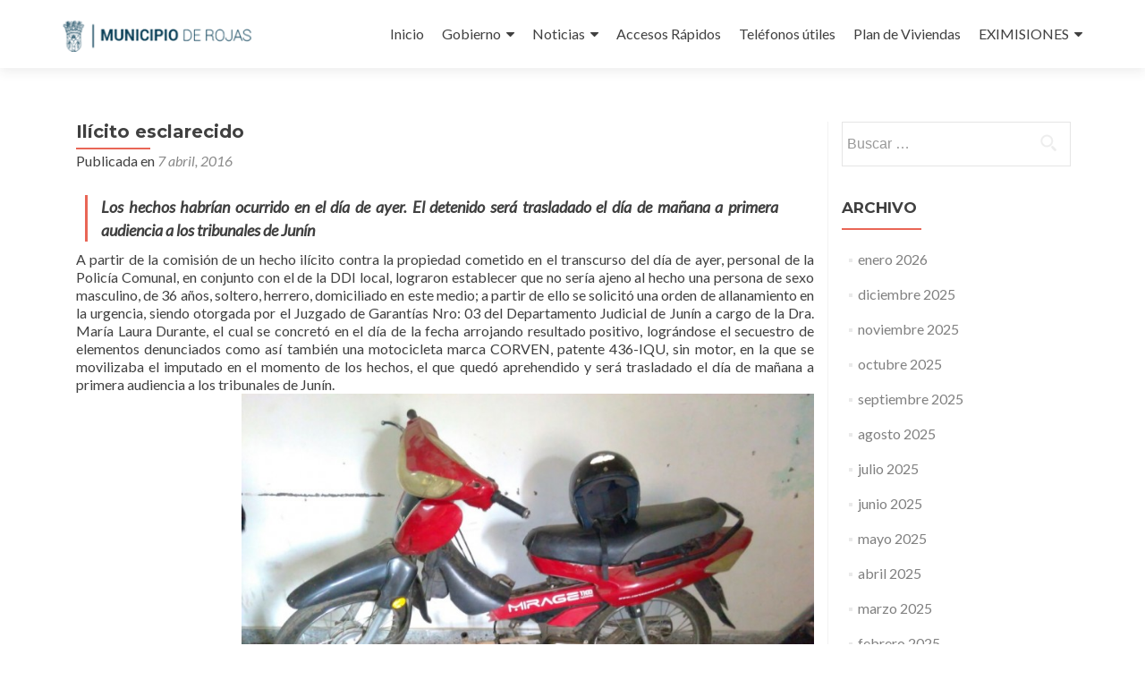

--- FILE ---
content_type: text/html; charset=UTF-8
request_url: https://rojas.gov.ar/ilicito-esclarecido/
body_size: 9037
content:
<!DOCTYPE html>

<html lang="es">

<head>

<meta charset="UTF-8">
<meta name="viewport" content="width=device-width, initial-scale=1">
<link rel="profile" href="http://gmpg.org/xfn/11">
<link rel="pingback" href="https://rojas.gov.ar/wordpress/xmlrpc.php">

<title>Ilícito esclarecido &#8211; Municipio de Rojas</title>
<meta name='robots' content='max-image-preview:large' />
<link rel='dns-prefetch' href='//fonts.googleapis.com' />
<link rel='dns-prefetch' href='//s.w.org' />
<link rel="alternate" type="application/rss+xml" title="Municipio de Rojas &raquo; Feed" href="https://rojas.gov.ar/feed/" />
<link rel="alternate" type="application/rss+xml" title="Municipio de Rojas &raquo; Feed de los comentarios" href="https://rojas.gov.ar/comments/feed/" />
		<!-- This site uses the Google Analytics by ExactMetrics plugin v8.5.3 - Using Analytics tracking - https://www.exactmetrics.com/ -->
		<!-- Nota: ExactMetrics no está actualmente configurado en este sitio. El dueño del sitio necesita identificarse usando su cuenta de Google Analytics en el panel de ajustes de ExactMetrics. -->
					<!-- No tracking code set -->
				<!-- / Google Analytics by ExactMetrics -->
		<script type="text/javascript">
window._wpemojiSettings = {"baseUrl":"https:\/\/s.w.org\/images\/core\/emoji\/14.0.0\/72x72\/","ext":".png","svgUrl":"https:\/\/s.w.org\/images\/core\/emoji\/14.0.0\/svg\/","svgExt":".svg","source":{"concatemoji":"https:\/\/rojas.gov.ar\/wordpress\/wp-includes\/js\/wp-emoji-release.min.js?ver=6.0.11"}};
/*! This file is auto-generated */
!function(e,a,t){var n,r,o,i=a.createElement("canvas"),p=i.getContext&&i.getContext("2d");function s(e,t){var a=String.fromCharCode,e=(p.clearRect(0,0,i.width,i.height),p.fillText(a.apply(this,e),0,0),i.toDataURL());return p.clearRect(0,0,i.width,i.height),p.fillText(a.apply(this,t),0,0),e===i.toDataURL()}function c(e){var t=a.createElement("script");t.src=e,t.defer=t.type="text/javascript",a.getElementsByTagName("head")[0].appendChild(t)}for(o=Array("flag","emoji"),t.supports={everything:!0,everythingExceptFlag:!0},r=0;r<o.length;r++)t.supports[o[r]]=function(e){if(!p||!p.fillText)return!1;switch(p.textBaseline="top",p.font="600 32px Arial",e){case"flag":return s([127987,65039,8205,9895,65039],[127987,65039,8203,9895,65039])?!1:!s([55356,56826,55356,56819],[55356,56826,8203,55356,56819])&&!s([55356,57332,56128,56423,56128,56418,56128,56421,56128,56430,56128,56423,56128,56447],[55356,57332,8203,56128,56423,8203,56128,56418,8203,56128,56421,8203,56128,56430,8203,56128,56423,8203,56128,56447]);case"emoji":return!s([129777,127995,8205,129778,127999],[129777,127995,8203,129778,127999])}return!1}(o[r]),t.supports.everything=t.supports.everything&&t.supports[o[r]],"flag"!==o[r]&&(t.supports.everythingExceptFlag=t.supports.everythingExceptFlag&&t.supports[o[r]]);t.supports.everythingExceptFlag=t.supports.everythingExceptFlag&&!t.supports.flag,t.DOMReady=!1,t.readyCallback=function(){t.DOMReady=!0},t.supports.everything||(n=function(){t.readyCallback()},a.addEventListener?(a.addEventListener("DOMContentLoaded",n,!1),e.addEventListener("load",n,!1)):(e.attachEvent("onload",n),a.attachEvent("onreadystatechange",function(){"complete"===a.readyState&&t.readyCallback()})),(e=t.source||{}).concatemoji?c(e.concatemoji):e.wpemoji&&e.twemoji&&(c(e.twemoji),c(e.wpemoji)))}(window,document,window._wpemojiSettings);
</script>
<style type="text/css">
img.wp-smiley,
img.emoji {
	display: inline !important;
	border: none !important;
	box-shadow: none !important;
	height: 1em !important;
	width: 1em !important;
	margin: 0 0.07em !important;
	vertical-align: -0.1em !important;
	background: none !important;
	padding: 0 !important;
}
</style>
	<link rel='stylesheet' id='wp-block-library-css'  href='https://rojas.gov.ar/wordpress/wp-includes/css/dist/block-library/style.min.css?ver=6.0.11' type='text/css' media='all' />
<style id='pdfemb-pdf-embedder-viewer-style-inline-css' type='text/css'>
.wp-block-pdfemb-pdf-embedder-viewer{max-width:none}

</style>
<style id='global-styles-inline-css' type='text/css'>
body{--wp--preset--color--black: #000000;--wp--preset--color--cyan-bluish-gray: #abb8c3;--wp--preset--color--white: #ffffff;--wp--preset--color--pale-pink: #f78da7;--wp--preset--color--vivid-red: #cf2e2e;--wp--preset--color--luminous-vivid-orange: #ff6900;--wp--preset--color--luminous-vivid-amber: #fcb900;--wp--preset--color--light-green-cyan: #7bdcb5;--wp--preset--color--vivid-green-cyan: #00d084;--wp--preset--color--pale-cyan-blue: #8ed1fc;--wp--preset--color--vivid-cyan-blue: #0693e3;--wp--preset--color--vivid-purple: #9b51e0;--wp--preset--gradient--vivid-cyan-blue-to-vivid-purple: linear-gradient(135deg,rgba(6,147,227,1) 0%,rgb(155,81,224) 100%);--wp--preset--gradient--light-green-cyan-to-vivid-green-cyan: linear-gradient(135deg,rgb(122,220,180) 0%,rgb(0,208,130) 100%);--wp--preset--gradient--luminous-vivid-amber-to-luminous-vivid-orange: linear-gradient(135deg,rgba(252,185,0,1) 0%,rgba(255,105,0,1) 100%);--wp--preset--gradient--luminous-vivid-orange-to-vivid-red: linear-gradient(135deg,rgba(255,105,0,1) 0%,rgb(207,46,46) 100%);--wp--preset--gradient--very-light-gray-to-cyan-bluish-gray: linear-gradient(135deg,rgb(238,238,238) 0%,rgb(169,184,195) 100%);--wp--preset--gradient--cool-to-warm-spectrum: linear-gradient(135deg,rgb(74,234,220) 0%,rgb(151,120,209) 20%,rgb(207,42,186) 40%,rgb(238,44,130) 60%,rgb(251,105,98) 80%,rgb(254,248,76) 100%);--wp--preset--gradient--blush-light-purple: linear-gradient(135deg,rgb(255,206,236) 0%,rgb(152,150,240) 100%);--wp--preset--gradient--blush-bordeaux: linear-gradient(135deg,rgb(254,205,165) 0%,rgb(254,45,45) 50%,rgb(107,0,62) 100%);--wp--preset--gradient--luminous-dusk: linear-gradient(135deg,rgb(255,203,112) 0%,rgb(199,81,192) 50%,rgb(65,88,208) 100%);--wp--preset--gradient--pale-ocean: linear-gradient(135deg,rgb(255,245,203) 0%,rgb(182,227,212) 50%,rgb(51,167,181) 100%);--wp--preset--gradient--electric-grass: linear-gradient(135deg,rgb(202,248,128) 0%,rgb(113,206,126) 100%);--wp--preset--gradient--midnight: linear-gradient(135deg,rgb(2,3,129) 0%,rgb(40,116,252) 100%);--wp--preset--duotone--dark-grayscale: url('#wp-duotone-dark-grayscale');--wp--preset--duotone--grayscale: url('#wp-duotone-grayscale');--wp--preset--duotone--purple-yellow: url('#wp-duotone-purple-yellow');--wp--preset--duotone--blue-red: url('#wp-duotone-blue-red');--wp--preset--duotone--midnight: url('#wp-duotone-midnight');--wp--preset--duotone--magenta-yellow: url('#wp-duotone-magenta-yellow');--wp--preset--duotone--purple-green: url('#wp-duotone-purple-green');--wp--preset--duotone--blue-orange: url('#wp-duotone-blue-orange');--wp--preset--font-size--small: 13px;--wp--preset--font-size--medium: 20px;--wp--preset--font-size--large: 36px;--wp--preset--font-size--x-large: 42px;}.has-black-color{color: var(--wp--preset--color--black) !important;}.has-cyan-bluish-gray-color{color: var(--wp--preset--color--cyan-bluish-gray) !important;}.has-white-color{color: var(--wp--preset--color--white) !important;}.has-pale-pink-color{color: var(--wp--preset--color--pale-pink) !important;}.has-vivid-red-color{color: var(--wp--preset--color--vivid-red) !important;}.has-luminous-vivid-orange-color{color: var(--wp--preset--color--luminous-vivid-orange) !important;}.has-luminous-vivid-amber-color{color: var(--wp--preset--color--luminous-vivid-amber) !important;}.has-light-green-cyan-color{color: var(--wp--preset--color--light-green-cyan) !important;}.has-vivid-green-cyan-color{color: var(--wp--preset--color--vivid-green-cyan) !important;}.has-pale-cyan-blue-color{color: var(--wp--preset--color--pale-cyan-blue) !important;}.has-vivid-cyan-blue-color{color: var(--wp--preset--color--vivid-cyan-blue) !important;}.has-vivid-purple-color{color: var(--wp--preset--color--vivid-purple) !important;}.has-black-background-color{background-color: var(--wp--preset--color--black) !important;}.has-cyan-bluish-gray-background-color{background-color: var(--wp--preset--color--cyan-bluish-gray) !important;}.has-white-background-color{background-color: var(--wp--preset--color--white) !important;}.has-pale-pink-background-color{background-color: var(--wp--preset--color--pale-pink) !important;}.has-vivid-red-background-color{background-color: var(--wp--preset--color--vivid-red) !important;}.has-luminous-vivid-orange-background-color{background-color: var(--wp--preset--color--luminous-vivid-orange) !important;}.has-luminous-vivid-amber-background-color{background-color: var(--wp--preset--color--luminous-vivid-amber) !important;}.has-light-green-cyan-background-color{background-color: var(--wp--preset--color--light-green-cyan) !important;}.has-vivid-green-cyan-background-color{background-color: var(--wp--preset--color--vivid-green-cyan) !important;}.has-pale-cyan-blue-background-color{background-color: var(--wp--preset--color--pale-cyan-blue) !important;}.has-vivid-cyan-blue-background-color{background-color: var(--wp--preset--color--vivid-cyan-blue) !important;}.has-vivid-purple-background-color{background-color: var(--wp--preset--color--vivid-purple) !important;}.has-black-border-color{border-color: var(--wp--preset--color--black) !important;}.has-cyan-bluish-gray-border-color{border-color: var(--wp--preset--color--cyan-bluish-gray) !important;}.has-white-border-color{border-color: var(--wp--preset--color--white) !important;}.has-pale-pink-border-color{border-color: var(--wp--preset--color--pale-pink) !important;}.has-vivid-red-border-color{border-color: var(--wp--preset--color--vivid-red) !important;}.has-luminous-vivid-orange-border-color{border-color: var(--wp--preset--color--luminous-vivid-orange) !important;}.has-luminous-vivid-amber-border-color{border-color: var(--wp--preset--color--luminous-vivid-amber) !important;}.has-light-green-cyan-border-color{border-color: var(--wp--preset--color--light-green-cyan) !important;}.has-vivid-green-cyan-border-color{border-color: var(--wp--preset--color--vivid-green-cyan) !important;}.has-pale-cyan-blue-border-color{border-color: var(--wp--preset--color--pale-cyan-blue) !important;}.has-vivid-cyan-blue-border-color{border-color: var(--wp--preset--color--vivid-cyan-blue) !important;}.has-vivid-purple-border-color{border-color: var(--wp--preset--color--vivid-purple) !important;}.has-vivid-cyan-blue-to-vivid-purple-gradient-background{background: var(--wp--preset--gradient--vivid-cyan-blue-to-vivid-purple) !important;}.has-light-green-cyan-to-vivid-green-cyan-gradient-background{background: var(--wp--preset--gradient--light-green-cyan-to-vivid-green-cyan) !important;}.has-luminous-vivid-amber-to-luminous-vivid-orange-gradient-background{background: var(--wp--preset--gradient--luminous-vivid-amber-to-luminous-vivid-orange) !important;}.has-luminous-vivid-orange-to-vivid-red-gradient-background{background: var(--wp--preset--gradient--luminous-vivid-orange-to-vivid-red) !important;}.has-very-light-gray-to-cyan-bluish-gray-gradient-background{background: var(--wp--preset--gradient--very-light-gray-to-cyan-bluish-gray) !important;}.has-cool-to-warm-spectrum-gradient-background{background: var(--wp--preset--gradient--cool-to-warm-spectrum) !important;}.has-blush-light-purple-gradient-background{background: var(--wp--preset--gradient--blush-light-purple) !important;}.has-blush-bordeaux-gradient-background{background: var(--wp--preset--gradient--blush-bordeaux) !important;}.has-luminous-dusk-gradient-background{background: var(--wp--preset--gradient--luminous-dusk) !important;}.has-pale-ocean-gradient-background{background: var(--wp--preset--gradient--pale-ocean) !important;}.has-electric-grass-gradient-background{background: var(--wp--preset--gradient--electric-grass) !important;}.has-midnight-gradient-background{background: var(--wp--preset--gradient--midnight) !important;}.has-small-font-size{font-size: var(--wp--preset--font-size--small) !important;}.has-medium-font-size{font-size: var(--wp--preset--font-size--medium) !important;}.has-large-font-size{font-size: var(--wp--preset--font-size--large) !important;}.has-x-large-font-size{font-size: var(--wp--preset--font-size--x-large) !important;}
</style>
<link rel='stylesheet' id='zerif_font-css'  href='//fonts.googleapis.com/css?family=Lato%3A300%2C400%2C700%2C400italic%7CMontserrat%3A400%2C700%7CHomemade+Apple&#038;subset=latin%2Clatin-ext' type='text/css' media='all' />
<link rel='stylesheet' id='zerif_font_all-css'  href='//fonts.googleapis.com/css?family=Open+Sans%3A300%2C300italic%2C400%2C400italic%2C600%2C600italic%2C700%2C700italic%2C800%2C800italic&#038;subset=latin&#038;ver=6.0.11' type='text/css' media='all' />
<link rel='stylesheet' id='zerif_bootstrap_style-css'  href='https://rojas.gov.ar/wordpress/wp-content/themes/zerif-lite/css/bootstrap.css?ver=6.0.11' type='text/css' media='all' />
<link rel='stylesheet' id='zerif_fontawesome-css'  href='https://rojas.gov.ar/wordpress/wp-content/themes/zerif-lite/css/font-awesome.min.css?ver=v1' type='text/css' media='all' />
<link rel='stylesheet' id='zerif_style-css'  href='https://rojas.gov.ar/wordpress/wp-content/themes/zerif-lite/style.css?ver=1.8.5.49' type='text/css' media='all' />
<style id='zerif_style-inline-css' type='text/css'>
body.home.page:not(.page-template-template-frontpage) {
			background-image: none !important;
		}
</style>
<link rel='stylesheet' id='zerif_responsive_style-css'  href='https://rojas.gov.ar/wordpress/wp-content/themes/zerif-lite/css/responsive.css?ver=1.8.5.49' type='text/css' media='all' />
<!--[if lt IE 9]>
<link rel='stylesheet' id='zerif_ie_style-css'  href='https://rojas.gov.ar/wordpress/wp-content/themes/zerif-lite/css/ie.css?ver=1.8.5.49' type='text/css' media='all' />
<![endif]-->
<link rel='stylesheet' id='themify-shortcodes-css'  href='https://rojas.gov.ar/wordpress/wp-content/plugins/themify-shortcodes/assets/styles.css?ver=6.0.11' type='text/css' media='all' />
<script type='text/javascript' src='https://rojas.gov.ar/wordpress/wp-includes/js/jquery/jquery.min.js?ver=3.6.0' id='jquery-core-js'></script>
<script type='text/javascript' src='https://rojas.gov.ar/wordpress/wp-includes/js/jquery/jquery-migrate.min.js?ver=3.3.2' id='jquery-migrate-js'></script>
<!--[if lt IE 9]>
<script type='text/javascript' src='https://rojas.gov.ar/wordpress/wp-content/themes/zerif-lite/js/html5.js?ver=6.0.11' id='zerif_html5-js'></script>
<![endif]-->
<link rel="https://api.w.org/" href="https://rojas.gov.ar/wp-json/" /><link rel="alternate" type="application/json" href="https://rojas.gov.ar/wp-json/wp/v2/posts/1336" /><link rel="EditURI" type="application/rsd+xml" title="RSD" href="https://rojas.gov.ar/wordpress/xmlrpc.php?rsd" />
<link rel="wlwmanifest" type="application/wlwmanifest+xml" href="https://rojas.gov.ar/wordpress/wp-includes/wlwmanifest.xml" /> 
<meta name="generator" content="WordPress 6.0.11" />
<link rel="canonical" href="https://rojas.gov.ar/ilicito-esclarecido/" />
<link rel='shortlink' href='https://rojas.gov.ar/?p=1336' />
<link rel="alternate" type="application/json+oembed" href="https://rojas.gov.ar/wp-json/oembed/1.0/embed?url=https%3A%2F%2Frojas.gov.ar%2Filicito-esclarecido%2F" />
<link rel="alternate" type="text/xml+oembed" href="https://rojas.gov.ar/wp-json/oembed/1.0/embed?url=https%3A%2F%2Frojas.gov.ar%2Filicito-esclarecido%2F&#038;format=xml" />
<!-- Introduce aquí tus scripts --><script type="text/javascript" src="https://rojas.gov.ar/wordpress/wp-content/plugins/si-captcha-for-wordpress/captcha/si_captcha.js?ver=1768828581"></script>
<!-- begin SI CAPTCHA Anti-Spam - login/register form style -->
<style type="text/css">
.si_captcha_small { width:175px; height:45px; padding-top:10px; padding-bottom:10px; }
.si_captcha_large { width:250px; height:60px; padding-top:10px; padding-bottom:10px; }
img#si_image_com { border-style:none; margin:0; padding-right:5px; float:left; }
img#si_image_reg { border-style:none; margin:0; padding-right:5px; float:left; }
img#si_image_log { border-style:none; margin:0; padding-right:5px; float:left; }
img#si_image_side_login { border-style:none; margin:0; padding-right:5px; float:left; }
img#si_image_checkout { border-style:none; margin:0; padding-right:5px; float:left; }
img#si_image_jetpack { border-style:none; margin:0; padding-right:5px; float:left; }
img#si_image_bbpress_topic { border-style:none; margin:0; padding-right:5px; float:left; }
.si_captcha_refresh { border-style:none; margin:0; vertical-align:bottom; }
div#si_captcha_input { display:block; padding-top:15px; padding-bottom:5px; }
label#si_captcha_code_label { margin:0; }
input#si_captcha_code_input { width:65px; }
p#si_captcha_code_p { clear: left; padding-top:10px; }
.si-captcha-jetpack-error { color:#DC3232; }
</style>
<!-- end SI CAPTCHA Anti-Spam - login/register form style -->
<style type="text/css" id="custom-background-css">
body.custom-background { background-image: url("https://rojas.gov.ar/wordpress/wp-content/uploads/2016/01/frente.jpg"); background-position: center top; background-size: auto; background-repeat: no-repeat; background-attachment: scroll; }
</style>
	<link rel="icon" href="https://rojas.gov.ar/wordpress/wp-content/uploads/2016/01/logo-150x133.png" sizes="32x32" />
<link rel="icon" href="https://rojas.gov.ar/wordpress/wp-content/uploads/2016/01/logo.png" sizes="192x192" />
<link rel="apple-touch-icon" href="https://rojas.gov.ar/wordpress/wp-content/uploads/2016/01/logo.png" />
<meta name="msapplication-TileImage" content="https://rojas.gov.ar/wordpress/wp-content/uploads/2016/01/logo.png" />
		<style type="text/css" id="wp-custom-css">
			.green-btn {
  background: #ffeebc;
	color: black !important;
}
a.green-btn:hover {
	background-color: none;
}		</style>
		
</head>


	<body class="post-template-default single single-post postid-1336 single-format-standard wp-custom-logo group-blog" >

	

<div id="mobilebgfix">
	<div class="mobile-bg-fix-img-wrap">
		<div class="mobile-bg-fix-img"></div>
	</div>
	<div class="mobile-bg-fix-whole-site">


<header id="home" class="header" itemscope="itemscope" itemtype="http://schema.org/WPHeader">

	<div id="main-nav" class="navbar navbar-inverse bs-docs-nav" role="banner">

		<div class="container">

			
			<div class="navbar-header responsive-logo">

				<button class="navbar-toggle collapsed" type="button" data-toggle="collapse" data-target=".bs-navbar-collapse">

				<span class="sr-only">Cambiar navegación</span>

				<span class="icon-bar"></span>

				<span class="icon-bar"></span>

				<span class="icon-bar"></span>

				</button>

					<div class="navbar-brand" itemscope itemtype="http://schema.org/Organization">

						<a href="https://rojas.gov.ar/" class="custom-logo-link" rel="home"><img width="455" height="133" src="https://rojas.gov.ar/wordpress/wp-content/uploads/2016/01/logo.png" class="custom-logo" alt="Municipio de Rojas" srcset="https://rojas.gov.ar/wordpress/wp-content/uploads/2016/01/logo.png 455w, https://rojas.gov.ar/wordpress/wp-content/uploads/2016/01/logo-300x88.png 300w" sizes="(max-width: 455px) 100vw, 455px" /></a>
					</div> <!-- /.navbar-brand -->

				</div> <!-- /.navbar-header -->

			
		
		<nav class="navbar-collapse bs-navbar-collapse collapse" id="site-navigation" itemscope itemtype="http://schema.org/SiteNavigationElement">
			<a class="screen-reader-text skip-link" href="#content">Ir al contenido</a>
			<ul id="menu-menu-1" class="nav navbar-nav navbar-right responsive-nav main-nav-list"><li id="menu-item-5" class="menu-item menu-item-type-custom menu-item-object-custom menu-item-5"><a href="http://www.rojas.gov.ar/">Inicio</a></li>
<li id="menu-item-225" class="menu-item menu-item-type-custom menu-item-object-custom menu-item-has-children menu-item-225"><a href="#">Gobierno</a>
<ul class="sub-menu">
	<li id="menu-item-4556" class="menu-item menu-item-type-post_type menu-item-object-post menu-item-4556"><a href="https://rojas.gov.ar/sibom/">SIBOM</a></li>
	<li id="menu-item-224" class="menu-item menu-item-type-post_type menu-item-object-page menu-item-224"><a href="https://rojas.gov.ar/intendente/">Intendente</a></li>
	<li id="menu-item-6217" class="menu-item menu-item-type-custom menu-item-object-custom menu-item-6217"><a href="http://www.rojas.gov.ar/ordenanzas.html">Concejo Deliberante</a></li>
	<li id="menu-item-223" class="menu-item menu-item-type-custom menu-item-object-custom menu-item-223"><a href="http://www.rojas.gov.ar/#team">Autoridades</a></li>
	<li id="menu-item-233" class="menu-item menu-item-type-post_type menu-item-object-page menu-item-233"><a href="https://rojas.gov.ar/sistema-de-gobierno/">Sistema de Gobierno</a></li>
	<li id="menu-item-234" class="menu-item menu-item-type-post_type menu-item-object-page menu-item-234"><a href="https://rojas.gov.ar/organigrama-municipal/">Organigrama Municipal</a></li>
	<li id="menu-item-8591" class="menu-item menu-item-type-custom menu-item-object-custom menu-item-has-children menu-item-8591"><a href="#">Estados Contables</a>
	<ul class="sub-menu">
		<li id="menu-item-13753" class="menu-item menu-item-type-post_type menu-item-object-page menu-item-13753"><a href="https://rojas.gov.ar/estados-contables-2024/">Estados Contables 2024</a></li>
		<li id="menu-item-10710" class="menu-item menu-item-type-post_type menu-item-object-page menu-item-10710"><a href="https://rojas.gov.ar/estados-contables-2023/">Estados Contables 2023</a></li>
		<li id="menu-item-8655" class="menu-item menu-item-type-post_type menu-item-object-page menu-item-8655"><a href="https://rojas.gov.ar/estados-contables-2022/">Estados Contables 2022</a></li>
		<li id="menu-item-8592" class="menu-item menu-item-type-post_type menu-item-object-page menu-item-8592"><a href="https://rojas.gov.ar/estados-contables-2021/">Estados Contables 2021</a></li>
		<li id="menu-item-8593" class="menu-item menu-item-type-post_type menu-item-object-page menu-item-8593"><a href="https://rojas.gov.ar/estados-contables-2020/">Estados Contables 2020</a></li>
		<li id="menu-item-8594" class="menu-item menu-item-type-post_type menu-item-object-page menu-item-8594"><a href="https://rojas.gov.ar/estados-contables-2019/">Estados Contables 2019</a></li>
		<li id="menu-item-8595" class="menu-item menu-item-type-post_type menu-item-object-page menu-item-8595"><a href="https://rojas.gov.ar/estados-contables-2018/">Estados Contables 2018</a></li>
		<li id="menu-item-8596" class="menu-item menu-item-type-post_type menu-item-object-page menu-item-8596"><a href="https://rojas.gov.ar/estados-contables-2017/">Estados Contables 2017</a></li>
		<li id="menu-item-8597" class="menu-item menu-item-type-post_type menu-item-object-page menu-item-8597"><a href="https://rojas.gov.ar/estados-contables-2016/">Estados Contables 2016</a></li>
		<li id="menu-item-8598" class="menu-item menu-item-type-post_type menu-item-object-page menu-item-8598"><a href="https://rojas.gov.ar/estados-contables-2015/">Estados Contables 2015</a></li>
		<li id="menu-item-8599" class="menu-item menu-item-type-post_type menu-item-object-page menu-item-8599"><a href="https://rojas.gov.ar/estados-contables-2014/">Estados Contables 2014</a></li>
	</ul>
</li>
	<li id="menu-item-8548" class="menu-item menu-item-type-custom menu-item-object-custom menu-item-8548"><a href="https://transparencia.rojas.gov.ar">Transparencia</a></li>
</ul>
</li>
<li id="menu-item-222" class="menu-item menu-item-type-custom menu-item-object-custom menu-item-has-children menu-item-222"><a href="http://www.rojas.gov.ar/#latestnews">Noticias</a>
<ul class="sub-menu">
	<li id="menu-item-227" class="menu-item menu-item-type-taxonomy menu-item-object-category menu-item-has-children menu-item-227"><a href="https://rojas.gov.ar/category/sec-gral-de-coord-y-hacienda/">Coordinación y Hacienda</a>
	<ul class="sub-menu">
		<li id="menu-item-1418" class="menu-item menu-item-type-post_type menu-item-object-page menu-item-1418"><a href="https://rojas.gov.ar/secretaria-general-de-coordinacion-y-hacienda/fiscal-e-impositiva-2016/">Fiscal e Impositiva / 2017</a></li>
		<li id="menu-item-5193" class="menu-item menu-item-type-post_type menu-item-object-page menu-item-5193"><a href="https://rojas.gov.ar/secretaria-general-de-coordinacion-y-hacienda/fiscal-e-impositiva-2018/">Fiscal e Impositiva / 2018</a></li>
		<li id="menu-item-7209" class="menu-item menu-item-type-post_type menu-item-object-page menu-item-7209"><a href="https://rojas.gov.ar/fiscal-e-impositiva-2019/">Fiscal e Impositiva / 2019</a></li>
		<li id="menu-item-8144" class="menu-item menu-item-type-post_type menu-item-object-page menu-item-8144"><a href="https://rojas.gov.ar/fiscal-e-impositiva-2020/">Fiscal e Impositiva / 2020</a></li>
		<li id="menu-item-8143" class="menu-item menu-item-type-post_type menu-item-object-page menu-item-8143"><a href="https://rojas.gov.ar/fiscal-e-impositiva-2021/">Fiscal e Impositiva / 2021</a></li>
		<li id="menu-item-8641" class="menu-item menu-item-type-post_type menu-item-object-page menu-item-8641"><a href="https://rojas.gov.ar/fiscal-e-impositiva-2022/">Fiscal e Impositiva / 2022</a></li>
		<li id="menu-item-8640" class="menu-item menu-item-type-post_type menu-item-object-page menu-item-8640"><a href="https://rojas.gov.ar/fiscal-e-impositiva-2023/">Fiscal e Impositiva / 2023</a></li>
		<li id="menu-item-12936" class="menu-item menu-item-type-post_type menu-item-object-page menu-item-12936"><a href="https://rojas.gov.ar/fiscal-e-impositiva-2024/">Fiscal e Impositiva / 2024</a></li>
		<li id="menu-item-12931" class="menu-item menu-item-type-post_type menu-item-object-page menu-item-12931"><a href="https://rojas.gov.ar/fiscal-e-impositiva-2025/">Fiscal e Impositiva / 2025</a></li>
	</ul>
</li>
	<li id="menu-item-2023" class="menu-item menu-item-type-taxonomy menu-item-object-category menu-item-2023"><a href="https://rojas.gov.ar/category/rrhh/">RRHH</a></li>
	<li id="menu-item-232" class="menu-item menu-item-type-taxonomy menu-item-object-category current-post-ancestor current-menu-parent current-post-parent menu-item-232"><a href="https://rojas.gov.ar/category/secretaria-de-seguridad/">Seguridad</a></li>
	<li id="menu-item-231" class="menu-item menu-item-type-taxonomy menu-item-object-category menu-item-231"><a href="https://rojas.gov.ar/category/secretaria-de-salud/">Salud</a></li>
	<li id="menu-item-230" class="menu-item menu-item-type-taxonomy menu-item-object-category menu-item-230"><a href="https://rojas.gov.ar/category/secretaria-de-promocion-social/">Promoción Social</a></li>
	<li id="menu-item-229" class="menu-item menu-item-type-taxonomy menu-item-object-category menu-item-229"><a href="https://rojas.gov.ar/category/secretaria-de-produccion-y-empleo/">Producción y Empleo</a></li>
	<li id="menu-item-226" class="menu-item menu-item-type-taxonomy menu-item-object-category menu-item-226"><a href="https://rojas.gov.ar/category/sec-de-obras-y-servicios-publicos/">Obras y Servicios Públicos</a></li>
	<li id="menu-item-228" class="menu-item menu-item-type-taxonomy menu-item-object-category menu-item-228"><a href="https://rojas.gov.ar/category/sec-vial-y-orden-hidrico/">Vial y Orden Hídrico</a></li>
</ul>
</li>
<li id="menu-item-220" class="menu-item menu-item-type-post_type menu-item-object-page menu-item-220"><a href="https://rojas.gov.ar/accesos-rapidos/">Accesos Rápidos</a></li>
<li id="menu-item-221" class="menu-item menu-item-type-post_type menu-item-object-page menu-item-221"><a href="https://rojas.gov.ar/telefonos-utiles/">Teléfonos útiles</a></li>
<li id="menu-item-8315" class="menu-item menu-item-type-custom menu-item-object-custom menu-item-8315"><a href="https://gobierno.rojas.gov.ar/index.php?action=23&#038;id=30">Plan de Viviendas</a></li>
<li id="menu-item-8441" class="menu-item menu-item-type-custom menu-item-object-custom menu-item-has-children menu-item-8441"><a href="#">EXIMISIONES</a>
<ul class="sub-menu">
	<li id="menu-item-8367" class="menu-item menu-item-type-post_type menu-item-object-post menu-item-8367"><a href="https://rojas.gov.ar/declaracion-jurada-excepciones-2021/">DECLARACION JURADA EXCEPCIONES 2021</a></li>
	<li id="menu-item-8439" class="menu-item menu-item-type-custom menu-item-object-custom menu-item-8439"><a href="http://rojas.gov.ar/wordpress/wp-content/uploads/2021/08/PLANILLA-EXIMICION-AUTOMOTOR.pdf">EXIMICION AUTOMOTOR</a></li>
	<li id="menu-item-8440" class="menu-item menu-item-type-custom menu-item-object-custom menu-item-8440"><a href="http://rojas.gov.ar/wordpress/wp-content/uploads/2021/08/PLANILLA-EXIMICION-TASAS.pdf">EXIMICION TASAS</a></li>
</ul>
</li>
</ul>		</nav>

		
		</div> <!-- /.container -->

		
	</div> <!-- /#main-nav -->
	<!-- / END TOP BAR -->

<div class="clear"></div>

</header> <!-- / END HOME SECTION  -->

<div id="content" class="site-content">

	<div class="container">
				<div class="content-left-wrap col-md-9">
						<div id="primary" class="content-area">
				<main itemscope itemtype="http://schema.org/WebPageElement" itemprop="mainContentOfPage" id="main" class="site-main">
				<article id="post-1336" class="post-1336 post type-post status-publish format-standard has-post-thumbnail hentry category-secretaria-de-seguridad">

	<header class="entry-header">

		<h1 class="entry-title">Ilícito esclarecido</h1>

		<div class="entry-meta">

			<span class="posted-on">Publicada en <a href="https://rojas.gov.ar/ilicito-esclarecido/" rel="bookmark"><time class="entry-date published" datetime="2016-04-07T22:42:11-03:00">7 abril, 2016</time><time class="updated" datetime="2016-04-07T22:55:56-03:00">7 abril, 2016</time></a></span><span class="byline"> por <span class="author vcard"><a class="url fn n" href="https://rojas.gov.ar/author/mlschneider/">Prensa Municipio</a></span></span>
		</div><!-- .entry-meta -->

	</header><!-- .entry-header -->

	<div class="entry-content">

		<blockquote><p><em><strong>Los hechos habrían ocurrido en el día de ayer. El detenido será trasladado el día de mañana a primera audiencia a los tribunales de Junín</strong></em></p></blockquote>
<p>A partir de la comisión de un hecho ilícito contra la propiedad cometido en el transcurso del día de ayer, personal de la Policía Comunal, en conjunto con el de la DDI local, lograron establecer que no sería ajeno al hecho una persona de sexo masculino, de 36 años, soltero, herrero, domiciliado en este medio; a partir de ello se solicitó una orden de allanamiento en la urgencia, siendo otorgada por el Juzgado de Garantías Nro: 03 del Departamento Judicial de Junín a cargo de la Dra. María Laura Durante, el cual se concretó en el día de la fecha arrojando resultado positivo, lográndose el secuestro de elementos denunciados como así también una motocicleta marca CORVEN, patente 436-IQU, sin motor, en la que se movilizaba el imputado en el momento de los hechos, el que quedó aprehendido y será trasladado el día de mañana a primera audiencia a los tribunales de Junín.<a href="http://rojas.gov.ar/wordpress/wp-content/uploads/2016/04/IMG-20160407-WA0013.jpg" rel="attachment wp-att-1337"><img class="size-large wp-image-1337 alignright" src="http://rojas.gov.ar/wordpress/wp-content/uploads/2016/04/IMG-20160407-WA0013-1024x759.jpg" alt="IMG-20160407-WA0013" width="640" height="474" srcset="https://rojas.gov.ar/wordpress/wp-content/uploads/2016/04/IMG-20160407-WA0013-1024x759.jpg 1024w, https://rojas.gov.ar/wordpress/wp-content/uploads/2016/04/IMG-20160407-WA0013-300x222.jpg 300w, https://rojas.gov.ar/wordpress/wp-content/uploads/2016/04/IMG-20160407-WA0013-768x569.jpg 768w, https://rojas.gov.ar/wordpress/wp-content/uploads/2016/04/IMG-20160407-WA0013.jpg 1052w" sizes="(max-width: 640px) 100vw, 640px" /></a></p>

	</div><!-- .entry-content -->

	<footer class="entry-footer">

		Esta entrada fue publicada en <a href="https://rojas.gov.ar/category/secretaria-de-seguridad/" rel="category tag">Seguridad</a>. Guarda el <a href="https://rojas.gov.ar/ilicito-esclarecido/" rel="bookmark">permalink</a>.
		
	</footer><!-- .entry-footer -->

</article><!-- #post-## -->

	<nav class="navigation post-navigation" aria-label="Entradas">
		<h2 class="screen-reader-text">Navegación de entradas</h2>
		<div class="nav-links"><div class="nav-previous"><a href="https://rojas.gov.ar/la-mesa-productiva-vuelve-a-reunirse/" rel="prev"><span class="meta-nav">&larr;</span> La Mesa Productiva vuelve a reunirse</a></div><div class="nav-next"><a href="https://rojas.gov.ar/operativos-policiales-realizados-durante-marzo/" rel="next">Operativos policiales realizados durante marzo <span class="meta-nav">&rarr;</span></a></div></div>
	</nav>				</main><!-- #main -->
			</div><!-- #primary -->
					</div><!-- .content-left-wrap -->
						<div class="sidebar-wrap col-md-3 content-left-wrap">
			

	<div id="secondary" class="widget-area" role="complementary">

		
		
			<aside id="search" class="widget widget_search">

				<form role="search" method="get" class="search-form" action="https://rojas.gov.ar/">
				<label>
					<span class="screen-reader-text">Buscar:</span>
					<input type="search" class="search-field" placeholder="Buscar &hellip;" value="" name="s" />
				</label>
				<input type="submit" class="search-submit" value="Buscar" />
			</form>
			</aside>

			<aside id="archives" class="widget">

				<h2 class="widget-title">Archivo</h2>
				<ul>
						<li><a href='https://rojas.gov.ar/2026/01/'>enero 2026</a></li>
	<li><a href='https://rojas.gov.ar/2025/12/'>diciembre 2025</a></li>
	<li><a href='https://rojas.gov.ar/2025/11/'>noviembre 2025</a></li>
	<li><a href='https://rojas.gov.ar/2025/10/'>octubre 2025</a></li>
	<li><a href='https://rojas.gov.ar/2025/09/'>septiembre 2025</a></li>
	<li><a href='https://rojas.gov.ar/2025/08/'>agosto 2025</a></li>
	<li><a href='https://rojas.gov.ar/2025/07/'>julio 2025</a></li>
	<li><a href='https://rojas.gov.ar/2025/06/'>junio 2025</a></li>
	<li><a href='https://rojas.gov.ar/2025/05/'>mayo 2025</a></li>
	<li><a href='https://rojas.gov.ar/2025/04/'>abril 2025</a></li>
	<li><a href='https://rojas.gov.ar/2025/03/'>marzo 2025</a></li>
	<li><a href='https://rojas.gov.ar/2025/02/'>febrero 2025</a></li>
	<li><a href='https://rojas.gov.ar/2025/01/'>enero 2025</a></li>
	<li><a href='https://rojas.gov.ar/2024/12/'>diciembre 2024</a></li>
	<li><a href='https://rojas.gov.ar/2024/11/'>noviembre 2024</a></li>
	<li><a href='https://rojas.gov.ar/2024/10/'>octubre 2024</a></li>
	<li><a href='https://rojas.gov.ar/2024/09/'>septiembre 2024</a></li>
	<li><a href='https://rojas.gov.ar/2024/08/'>agosto 2024</a></li>
	<li><a href='https://rojas.gov.ar/2024/07/'>julio 2024</a></li>
	<li><a href='https://rojas.gov.ar/2024/06/'>junio 2024</a></li>
	<li><a href='https://rojas.gov.ar/2024/05/'>mayo 2024</a></li>
	<li><a href='https://rojas.gov.ar/2024/04/'>abril 2024</a></li>
	<li><a href='https://rojas.gov.ar/2024/03/'>marzo 2024</a></li>
	<li><a href='https://rojas.gov.ar/2024/02/'>febrero 2024</a></li>
	<li><a href='https://rojas.gov.ar/2024/01/'>enero 2024</a></li>
	<li><a href='https://rojas.gov.ar/2023/12/'>diciembre 2023</a></li>
	<li><a href='https://rojas.gov.ar/2023/11/'>noviembre 2023</a></li>
	<li><a href='https://rojas.gov.ar/2023/09/'>septiembre 2023</a></li>
	<li><a href='https://rojas.gov.ar/2023/08/'>agosto 2023</a></li>
	<li><a href='https://rojas.gov.ar/2023/07/'>julio 2023</a></li>
	<li><a href='https://rojas.gov.ar/2023/06/'>junio 2023</a></li>
	<li><a href='https://rojas.gov.ar/2023/05/'>mayo 2023</a></li>
	<li><a href='https://rojas.gov.ar/2023/04/'>abril 2023</a></li>
	<li><a href='https://rojas.gov.ar/2022/06/'>junio 2022</a></li>
	<li><a href='https://rojas.gov.ar/2022/05/'>mayo 2022</a></li>
	<li><a href='https://rojas.gov.ar/2021/12/'>diciembre 2021</a></li>
	<li><a href='https://rojas.gov.ar/2021/11/'>noviembre 2021</a></li>
	<li><a href='https://rojas.gov.ar/2021/09/'>septiembre 2021</a></li>
	<li><a href='https://rojas.gov.ar/2021/07/'>julio 2021</a></li>
	<li><a href='https://rojas.gov.ar/2021/06/'>junio 2021</a></li>
	<li><a href='https://rojas.gov.ar/2021/05/'>mayo 2021</a></li>
	<li><a href='https://rojas.gov.ar/2021/04/'>abril 2021</a></li>
	<li><a href='https://rojas.gov.ar/2021/03/'>marzo 2021</a></li>
	<li><a href='https://rojas.gov.ar/2021/02/'>febrero 2021</a></li>
	<li><a href='https://rojas.gov.ar/2021/01/'>enero 2021</a></li>
	<li><a href='https://rojas.gov.ar/2020/12/'>diciembre 2020</a></li>
	<li><a href='https://rojas.gov.ar/2020/11/'>noviembre 2020</a></li>
	<li><a href='https://rojas.gov.ar/2020/10/'>octubre 2020</a></li>
	<li><a href='https://rojas.gov.ar/2020/09/'>septiembre 2020</a></li>
	<li><a href='https://rojas.gov.ar/2020/08/'>agosto 2020</a></li>
	<li><a href='https://rojas.gov.ar/2020/07/'>julio 2020</a></li>
	<li><a href='https://rojas.gov.ar/2020/06/'>junio 2020</a></li>
	<li><a href='https://rojas.gov.ar/2020/05/'>mayo 2020</a></li>
	<li><a href='https://rojas.gov.ar/2020/04/'>abril 2020</a></li>
	<li><a href='https://rojas.gov.ar/2020/03/'>marzo 2020</a></li>
	<li><a href='https://rojas.gov.ar/2020/02/'>febrero 2020</a></li>
	<li><a href='https://rojas.gov.ar/2019/11/'>noviembre 2019</a></li>
	<li><a href='https://rojas.gov.ar/2019/10/'>octubre 2019</a></li>
	<li><a href='https://rojas.gov.ar/2019/09/'>septiembre 2019</a></li>
	<li><a href='https://rojas.gov.ar/2019/08/'>agosto 2019</a></li>
	<li><a href='https://rojas.gov.ar/2019/07/'>julio 2019</a></li>
	<li><a href='https://rojas.gov.ar/2019/06/'>junio 2019</a></li>
	<li><a href='https://rojas.gov.ar/2019/05/'>mayo 2019</a></li>
	<li><a href='https://rojas.gov.ar/2019/04/'>abril 2019</a></li>
	<li><a href='https://rojas.gov.ar/2019/03/'>marzo 2019</a></li>
	<li><a href='https://rojas.gov.ar/2019/02/'>febrero 2019</a></li>
	<li><a href='https://rojas.gov.ar/2019/01/'>enero 2019</a></li>
	<li><a href='https://rojas.gov.ar/2018/12/'>diciembre 2018</a></li>
	<li><a href='https://rojas.gov.ar/2018/11/'>noviembre 2018</a></li>
	<li><a href='https://rojas.gov.ar/2018/10/'>octubre 2018</a></li>
	<li><a href='https://rojas.gov.ar/2018/09/'>septiembre 2018</a></li>
	<li><a href='https://rojas.gov.ar/2018/08/'>agosto 2018</a></li>
	<li><a href='https://rojas.gov.ar/2018/07/'>julio 2018</a></li>
	<li><a href='https://rojas.gov.ar/2018/06/'>junio 2018</a></li>
	<li><a href='https://rojas.gov.ar/2018/05/'>mayo 2018</a></li>
	<li><a href='https://rojas.gov.ar/2018/04/'>abril 2018</a></li>
	<li><a href='https://rojas.gov.ar/2018/03/'>marzo 2018</a></li>
	<li><a href='https://rojas.gov.ar/2018/02/'>febrero 2018</a></li>
	<li><a href='https://rojas.gov.ar/2018/01/'>enero 2018</a></li>
	<li><a href='https://rojas.gov.ar/2017/12/'>diciembre 2017</a></li>
	<li><a href='https://rojas.gov.ar/2017/11/'>noviembre 2017</a></li>
	<li><a href='https://rojas.gov.ar/2017/10/'>octubre 2017</a></li>
	<li><a href='https://rojas.gov.ar/2017/09/'>septiembre 2017</a></li>
	<li><a href='https://rojas.gov.ar/2017/08/'>agosto 2017</a></li>
	<li><a href='https://rojas.gov.ar/2017/07/'>julio 2017</a></li>
	<li><a href='https://rojas.gov.ar/2017/06/'>junio 2017</a></li>
	<li><a href='https://rojas.gov.ar/2017/05/'>mayo 2017</a></li>
	<li><a href='https://rojas.gov.ar/2017/04/'>abril 2017</a></li>
	<li><a href='https://rojas.gov.ar/2017/03/'>marzo 2017</a></li>
	<li><a href='https://rojas.gov.ar/2017/02/'>febrero 2017</a></li>
	<li><a href='https://rojas.gov.ar/2017/01/'>enero 2017</a></li>
	<li><a href='https://rojas.gov.ar/2016/12/'>diciembre 2016</a></li>
	<li><a href='https://rojas.gov.ar/2016/11/'>noviembre 2016</a></li>
	<li><a href='https://rojas.gov.ar/2016/10/'>octubre 2016</a></li>
	<li><a href='https://rojas.gov.ar/2016/09/'>septiembre 2016</a></li>
	<li><a href='https://rojas.gov.ar/2016/08/'>agosto 2016</a></li>
	<li><a href='https://rojas.gov.ar/2016/07/'>julio 2016</a></li>
	<li><a href='https://rojas.gov.ar/2016/06/'>junio 2016</a></li>
	<li><a href='https://rojas.gov.ar/2016/05/'>mayo 2016</a></li>
	<li><a href='https://rojas.gov.ar/2016/04/'>abril 2016</a></li>
	<li><a href='https://rojas.gov.ar/2016/03/'>marzo 2016</a></li>
	<li><a href='https://rojas.gov.ar/2016/02/'>febrero 2016</a></li>
	<li><a href='https://rojas.gov.ar/2016/01/'>enero 2016</a></li>
				</ul>

			</aside>

			<aside id="meta" class="widget">

				<h2 class="widget-title">Meta</h2>

				<ul>
										<li><a href="https://rojas.gov.ar/wordpress/wp-login.php">Acceder</a></li>
									</ul>

			</aside>

		
		
	</div><!-- #secondary -->

			</div><!-- .sidebar-wrap -->
			</div><!-- .container -->

</div><!-- .site-content -->


<footer id="footer" itemscope="itemscope" itemtype="http://schema.org/WPFooter">

	
	<div class="container">

		
		<div class="col-md-3 company-details"><div class="zerif-footer-address">Bartolome Mitre 428 - Rojas - Prov. de Buenos Aires - Argentina</div></div><div class="col-md-3 company-details"><div class="zerif-footer-email"><a href="mailto:secretaria.prensa@rojas.gov.ar">Dir. de Prensa</a></div></div><div class="col-md-3 company-details"><div class="zerif-footer-phone"><a href="tel:+5492475462002">+54 9 2475 46 2002 / 2007 / 2015</a></div></div><div class="col-md-3 copyright"><ul class="social"><li id="facebook"><a href="https://www.facebook.com/Municipio-de-Rojas-937580629665912"><span class="sr-only">Enlace de Facebook</span> <i class="fa fa-facebook"></i></a></li><li id="twitter"><a href="https://twitter.com/MunicipioRojas"><span class="sr-only">Enlace de Twitter</span> <i class="fa fa-twitter"></i></a></li></ul><!-- .social --><div class="zerif-copyright-box"><a class="zerif-copyright" rel="nofollow">Zerif Lite </a>desarrollado por <a class="zerif-copyright" href="https://themeisle.com"  rel="nofollow">ThemeIsle</a></div></div>	</div> <!-- / END CONTAINER -->

</footer> <!-- / END FOOOTER  -->


	</div><!-- mobile-bg-fix-whole-site -->
</div><!-- .mobile-bg-fix-wrap -->


<!-- Introduce aquí tus scripts --><script type='text/javascript' src='https://rojas.gov.ar/wordpress/wp-content/themes/zerif-lite/js/bootstrap.min.js?ver=1.8.5.49' id='zerif_bootstrap_script-js'></script>
<script type='text/javascript' src='https://rojas.gov.ar/wordpress/wp-content/themes/zerif-lite/js/jquery.knob.js?ver=1.8.5.49' id='zerif_knob_nav-js'></script>
<script type='text/javascript' src='https://rojas.gov.ar/wordpress/wp-content/themes/zerif-lite/js/smoothscroll.js?ver=1.8.5.49' id='zerif_smoothscroll-js'></script>
<script type='text/javascript' src='https://rojas.gov.ar/wordpress/wp-content/themes/zerif-lite/js/scrollReveal.js?ver=1.8.5.49' id='zerif_scrollReveal_script-js'></script>
<script type='text/javascript' src='https://rojas.gov.ar/wordpress/wp-content/themes/zerif-lite/js/zerif.js?ver=1.8.5.49' id='zerif_script-js'></script>


</body>

</html>
